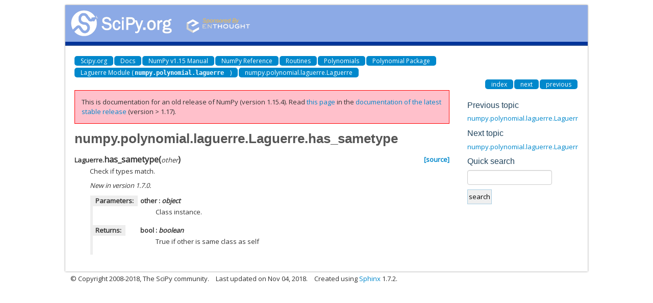

--- FILE ---
content_type: text/html
request_url: https://docs.scipy.org/doc/numpy-1.15.4/reference/generated/numpy.polynomial.laguerre.Laguerre.has_sametype.html
body_size: 2030
content:
<!DOCTYPE html>

<html>
  <head>
    <meta charset="utf-8">
    
    <title>numpy.polynomial.laguerre.Laguerre.has_sametype &mdash; NumPy v1.15 Manual</title>
    
    <link rel="stylesheet" type="text/css" href="../../_static/css/spc-bootstrap.css">
    <link rel="stylesheet" type="text/css" href="../../_static/css/spc-extend.css">
    <link rel="stylesheet" href="../../_static/scipy.css" type="text/css" >
    <link rel="stylesheet" href="../../_static/pygments.css" type="text/css" >
    
    <script type="text/javascript">
      var DOCUMENTATION_OPTIONS = {
        URL_ROOT:    '../../',
        VERSION:     '1.15.4',
        COLLAPSE_INDEX: false,
        FILE_SUFFIX: '.html',
        HAS_SOURCE:  false
      };
    </script>
    <script type="text/javascript" src="../../_static/jquery.js"></script>
    <script type="text/javascript" src="../../_static/underscore.js"></script>
    <script type="text/javascript" src="../../_static/doctools.js"></script>
    <script type="text/javascript" src="../../_static/js/copybutton.js"></script>
    <link rel="author" title="About these documents" href="../../about.html" >
    <link rel="index" title="Index" href="../../genindex.html" >
    <link rel="search" title="Search" href="../../search.html" >
    <link rel="top" title="NumPy v1.15 Manual" href="../../index.html" >
    <link rel="up" title="numpy.polynomial.laguerre.Laguerre" href="numpy.polynomial.laguerre.Laguerre.html" >
    <link rel="next" title="numpy.polynomial.laguerre.Laguerre.has_samewindow" href="numpy.polynomial.laguerre.Laguerre.has_samewindow.html" >
    <link rel="prev" title="numpy.polynomial.laguerre.Laguerre.has_samedomain" href="numpy.polynomial.laguerre.Laguerre.has_samedomain.html" > 
  </head>
  <body>

<div class="container">
  <div class="top-scipy-org-logo-header">
    <a href="../../index.html">
      <img style="border: 0;" alt="SciPy" src="../../_static/img/scipy_org_logo.gif"></a>
    </div>
  </div>
</div>


    <div class="container">
      <div class="main">
        
	<div class="row-fluid">
	  <div class="span12">
	    <div class="spc-navbar">
              
    <ul class="nav nav-pills pull-left">
        <li class="active"><a href="http://scipy.org/">Scipy.org</a></li>
        <li class="active"><a href="http://docs.scipy.org/">Docs</a></li>
        
        <li class="active"><a href="../../index.html">NumPy v1.15 Manual</a></li>
        

          <li class="active"><a href="../index.html" >NumPy Reference</a></li>
          <li class="active"><a href="../routines.html" >Routines</a></li>
          <li class="active"><a href="../routines.polynomials.html" >Polynomials</a></li>
          <li class="active"><a href="../routines.polynomials.package.html" >Polynomial Package</a></li>
          <li class="active"><a href="../routines.polynomials.laguerre.html" >Laguerre Module (<code class="docutils literal notranslate"><span class="pre">numpy.polynomial.laguerre</span></code>)</a></li>
          <li class="active"><a href="numpy.polynomial.laguerre.Laguerre.html" accesskey="U">numpy.polynomial.laguerre.Laguerre</a></li> 
    </ul>
              
              
    <ul class="nav nav-pills pull-right">
      <li class="active">
        <a href="../../genindex.html" title="General Index"
           accesskey="I">index</a>
      </li>
      <li class="active">
        <a href="numpy.polynomial.laguerre.Laguerre.has_samewindow.html" title="numpy.polynomial.laguerre.Laguerre.has_samewindow"
           accesskey="N">next</a>
      </li>
      <li class="active">
        <a href="numpy.polynomial.laguerre.Laguerre.has_samedomain.html" title="numpy.polynomial.laguerre.Laguerre.has_samedomain"
           accesskey="P">previous</a>
      </li>
    </ul>
              
	    </div>
	  </div>
	</div>
        

	<div class="row-fluid">
          <div class="span9">
            
        <div class="bodywrapper">
          <div class="body" id="spc-section-body">
            
  <div class="section" id="numpy-polynomial-laguerre-laguerre-has-sametype">
<h1>numpy.polynomial.laguerre.Laguerre.has_sametype<a class="headerlink" href="#numpy-polynomial-laguerre-laguerre-has-sametype" title="Permalink to this headline">¶</a></h1>
<dl class="method">
<dt id="numpy.polynomial.laguerre.Laguerre.has_sametype">
<code class="descclassname">Laguerre.</code><code class="descname">has_sametype</code><span class="sig-paren">(</span><em>other</em><span class="sig-paren">)</span><a class="reference external" href="http://github.com/numpy/numpy/blob/v1.15.4/numpy/polynomial/_polybase.py#L192-L208"><span class="viewcode-link">[source]</span></a><a class="headerlink" href="#numpy.polynomial.laguerre.Laguerre.has_sametype" title="Permalink to this definition">¶</a></dt>
<dd><p>Check if types match.</p>
<div class="versionadded">
<p><span class="versionmodified">New in version 1.7.0.</span></p>
</div>
<table class="docutils field-list" frame="void" rules="none">
<col class="field-name" />
<col class="field-body" />
<tbody valign="top">
<tr class="field-odd field"><th class="field-name">Parameters:</th><td class="field-body"><dl class="first docutils">
<dt><strong>other</strong> <span class="classifier-delimiter">:</span> <span class="classifier">object</span></dt>
<dd><p class="first last">Class instance.</p>
</dd>
</dl>
</td>
</tr>
<tr class="field-even field"><th class="field-name">Returns:</th><td class="field-body"><dl class="first last docutils">
<dt><strong>bool</strong> <span class="classifier-delimiter">:</span> <span class="classifier">boolean</span></dt>
<dd><p class="first last">True if other is same class as self</p>
</dd>
</dl>
</td>
</tr>
</tbody>
</table>
</dd></dl>

</div>


          </div>
        </div>
          </div>
      <div class="spc-rightsidebar span3">
        <div class="sphinxsidebarwrapper">
  <h4>Previous topic</h4>
  <p class="topless"><a href="numpy.polynomial.laguerre.Laguerre.has_samedomain.html"
                        title="previous chapter">numpy.polynomial.laguerre.Laguerre.has_samedomain</a></p>
  <h4>Next topic</h4>
  <p class="topless"><a href="numpy.polynomial.laguerre.Laguerre.has_samewindow.html"
                        title="next chapter">numpy.polynomial.laguerre.Laguerre.has_samewindow</a></p>
<div id="searchbox" style="display: none" role="search">
  <h4>Quick search</h4>
    <div>
    <form class="search" action="../../search.html" method="get">
      <input type="text" style="width: inherit;" name="q" />
      <input type="submit" value="search" />
      <input type="hidden" name="check_keywords" value="yes" />
      <input type="hidden" name="area" value="default" />
    </form>
    </div>
</div>
<script type="text/javascript">$('#searchbox').show(0);</script>
        </div>
      </div>
        </div>
      </div>
    </div>

    <div class="container container-navbar-bottom">
      <div class="spc-navbar">
        
      </div>
    </div>
    <div class="container">
    <div class="footer">
    <div class="row-fluid">
    <ul class="inline pull-left">
      <li>
        &copy; Copyright 2008-2018, The SciPy community.
      </li>
      <li>
      Last updated on Nov 04, 2018.
      </li>
      <li>
      Created using <a href="http://sphinx.pocoo.org/">Sphinx</a> 1.7.2.
      </li>
    </ul>
    </div>
    </div>
    </div>
  </body>
</html>

--- FILE ---
content_type: text/html; charset=utf-8
request_url: https://numpy.org/doc/stable/reference/generated/numpy.polynomial.laguerre.Laguerre.has_sametype.html
body_size: 5750
content:

<!DOCTYPE html>


<html lang="en" data-content_root="../../" data-theme="light">

  <head>
    <meta charset="utf-8" />
    <meta name="viewport" content="width=device-width, initial-scale=1.0" /><meta name="viewport" content="width=device-width, initial-scale=1" />

    <title>numpy.polynomial.laguerre.Laguerre.has_sametype &#8212; NumPy v2.3 Manual</title>
  
  
  
  <script data-cfasync="false">
    document.documentElement.dataset.mode = localStorage.getItem("mode") || "light";
    document.documentElement.dataset.theme = localStorage.getItem("theme") || "light";
  </script>
  <!--
    this give us a css class that will be invisible only if js is disabled
  -->
  <noscript>
    <style>
      .pst-js-only { display: none !important; }

    </style>
  </noscript>
  
  <!-- Loaded before other Sphinx assets -->
  <link href="../../_static/styles/theme.css?digest=8878045cc6db502f8baf" rel="stylesheet" />
<link href="../../_static/styles/pydata-sphinx-theme.css?digest=8878045cc6db502f8baf" rel="stylesheet" />

    <link rel="stylesheet" type="text/css" href="../../_static/pygments.css?v=8f2a1f02" />
    <link rel="stylesheet" type="text/css" href="../../_static/graphviz.css?v=eafc0fe6" />
    <link rel="stylesheet" type="text/css" href="../../_static/plot_directive.css" />
    <link rel="stylesheet" type="text/css" href="../../_static/copybutton.css?v=76b2166b" />
    <link rel="stylesheet" type="text/css" href="https://fonts.googleapis.com/css?family=Vibur" />
    <link rel="stylesheet" type="text/css" href="../../_static/jupyterlite_sphinx.css?v=8ee2c72c" />
    <link rel="stylesheet" type="text/css" href="../../_static/sphinx-design.min.css?v=95c83b7e" />
    <link rel="stylesheet" type="text/css" href="../../_static/numpy.css?v=a1b581f7" />
  
  <!-- So that users can add custom icons -->
  <script src="../../_static/scripts/fontawesome.js?digest=8878045cc6db502f8baf"></script>
  <!-- Pre-loaded scripts that we'll load fully later -->
  <link rel="preload" as="script" href="../../_static/scripts/bootstrap.js?digest=8878045cc6db502f8baf" />
<link rel="preload" as="script" href="../../_static/scripts/pydata-sphinx-theme.js?digest=8878045cc6db502f8baf" />

    <script src="../../_static/documentation_options.js?v=ecd2caf6"></script>
    <script src="../../_static/doctools.js?v=888ff710"></script>
    <script src="../../_static/sphinx_highlight.js?v=dc90522c"></script>
    <script src="../../_static/clipboard.min.js?v=a7894cd8"></script>
    <script src="../../_static/copybutton.js?v=30646c52"></script>
    <script src="../../_static/jupyterlite_sphinx.js?v=96e329c5"></script>
    <script src="../../_static/design-tabs.js?v=f930bc37"></script>
    <script>DOCUMENTATION_OPTIONS.pagename = 'reference/generated/numpy.polynomial.laguerre.Laguerre.has_sametype';</script>
    <script>
        DOCUMENTATION_OPTIONS.theme_version = '0.16.1';
        DOCUMENTATION_OPTIONS.theme_switcher_json_url = 'https://numpy.org/doc/_static/versions.json';
        DOCUMENTATION_OPTIONS.theme_switcher_version_match = '2.3';
        DOCUMENTATION_OPTIONS.show_version_warning_banner =
            true;
        </script>
    <link rel="icon" href="../../_static/favicon.ico"/>
    <link rel="index" title="Index" href="../../genindex.html" />
    <link rel="search" title="Search" href="../../search.html" />
    <link rel="next" title="numpy.polynomial.laguerre.Laguerre.has_samewindow" href="numpy.polynomial.laguerre.Laguerre.has_samewindow.html" />
    <link rel="prev" title="numpy.polynomial.laguerre.Laguerre.has_samedomain" href="numpy.polynomial.laguerre.Laguerre.has_samedomain.html" />
  <meta name="viewport" content="width=device-width, initial-scale=1"/>
  <meta name="docsearch:language" content="en"/>
  <meta name="docsearch:version" content="2.3" />
    <meta name="docbuild:last-update" content="Jun 09, 2025"/>
  </head>
  
  
  <body data-bs-spy="scroll" data-bs-target=".bd-toc-nav" data-offset="180" data-bs-root-margin="0px 0px -60%" data-default-mode="light">

  
  
  <div id="pst-skip-link" class="skip-link d-print-none"><a href="#main-content">Skip to main content</a></div>
  
  <div id="pst-scroll-pixel-helper"></div>
  
  <button type="button" class="btn rounded-pill" id="pst-back-to-top">
    <i class="fa-solid fa-arrow-up"></i>Back to top</button>

  
  <dialog id="pst-search-dialog">
    
<form class="bd-search d-flex align-items-center"
      action="../../search.html"
      method="get">
  <i class="fa-solid fa-magnifying-glass"></i>
  <input type="search"
         class="form-control"
         name="q"
         placeholder="Search the docs ..."
         aria-label="Search the docs ..."
         autocomplete="off"
         autocorrect="off"
         autocapitalize="off"
         spellcheck="false"/>
  <span class="search-button__kbd-shortcut"><kbd class="kbd-shortcut__modifier">Ctrl</kbd>+<kbd>K</kbd></span>
</form>
  </dialog>

  <div class="pst-async-banner-revealer d-none">
  <aside id="bd-header-version-warning" class="d-none d-print-none" aria-label="Version warning"></aside>
</div>

  
    <header class="bd-header navbar navbar-expand-lg bd-navbar d-print-none">
<div class="bd-header__inner bd-page-width">
  <button class="pst-navbar-icon sidebar-toggle primary-toggle" aria-label="Site navigation">
    <span class="fa-solid fa-bars"></span>
  </button>
  
  
  <div class="col-lg-3 navbar-header-items__start">
    
      <div class="navbar-item">

  
    
  

<a class="navbar-brand logo" href="../../index.html">
  
  
  
  
  
    
    
    
    <img src="../../_static/numpylogo.svg" class="logo__image only-light" alt="NumPy v2.3 Manual - Home"/>
    <img src="../../_static/numpylogo_dark.svg" class="logo__image only-dark pst-js-only" alt="NumPy v2.3 Manual - Home"/>
  
  
</a></div>
    
  </div>
  
  <div class="col-lg-9 navbar-header-items">
    
    <div class="me-auto navbar-header-items__center">
      
        <div class="navbar-item">
<nav>
  <ul class="bd-navbar-elements navbar-nav">
    
<li class="nav-item ">
  <a class="nav-link nav-internal" href="../../user/index.html">
    User Guide
  </a>
</li>


<li class="nav-item current active">
  <a class="nav-link nav-internal" href="../index.html">
    API reference
  </a>
</li>


<li class="nav-item ">
  <a class="nav-link nav-internal" href="../../building/index.html">
    Building from source
  </a>
</li>


<li class="nav-item ">
  <a class="nav-link nav-internal" href="../../dev/index.html">
    Development
  </a>
</li>


<li class="nav-item ">
  <a class="nav-link nav-internal" href="../../release.html">
    Release notes
  </a>
</li>


<li class="nav-item ">
  <a class="nav-link nav-external" href="https://numpy.org/numpy-tutorials/">
    Learn
  </a>
</li>

            <li class="nav-item dropdown">
                <button class="btn dropdown-toggle nav-item" type="button"
                data-bs-toggle="dropdown" aria-expanded="false"
                aria-controls="pst-nav-more-links">
                    More
                </button>
                <ul id="pst-nav-more-links" class="dropdown-menu">
                    
<li class=" ">
  <a class="nav-link dropdown-item nav-external" href="https://numpy.org/neps">
    NEPs
  </a>
</li>

                </ul>
            </li>
            
  </ul>
</nav></div>
      
    </div>
    
    
    <div class="navbar-header-items__end">
      
      
        <div class="navbar-item">

<button class="btn btn-sm pst-navbar-icon search-button search-button__button pst-js-only" title="Search" aria-label="Search" data-bs-placement="bottom" data-bs-toggle="tooltip">
    <i class="fa-solid fa-magnifying-glass fa-lg"></i>
</button></div>
      
        <div class="navbar-item">

<button class="btn btn-sm nav-link pst-navbar-icon theme-switch-button pst-js-only" aria-label="Color mode" data-bs-title="Color mode"  data-bs-placement="bottom" data-bs-toggle="tooltip">
  <i class="theme-switch fa-solid fa-sun                fa-lg" data-mode="light" title="Light"></i>
  <i class="theme-switch fa-solid fa-moon               fa-lg" data-mode="dark"  title="Dark"></i>
  <i class="theme-switch fa-solid fa-circle-half-stroke fa-lg" data-mode="auto"  title="System Settings"></i>
</button></div>
      
        <div class="navbar-item">
<div class="version-switcher__container dropdown pst-js-only">
  <button id="pst-version-switcher-button-2"
    type="button"
    class="version-switcher__button btn btn-sm dropdown-toggle"
    data-bs-toggle="dropdown"
    aria-haspopup="listbox"
    aria-controls="pst-version-switcher-list-2"
    aria-label="Version switcher list"
  >
    Choose version  <!-- this text may get changed later by javascript -->
    <span class="caret"></span>
  </button>
  <div id="pst-version-switcher-list-2"
    class="version-switcher__menu dropdown-menu list-group-flush py-0"
    role="listbox" aria-labelledby="pst-version-switcher-button-2">
    <!-- dropdown will be populated by javascript on page load -->
  </div>
</div></div>
      
        <div class="navbar-item"><ul class="navbar-icon-links"
    aria-label="Icon Links">
        <li class="nav-item">
          
          
          
          
          
          
          
          
          <a href="https://github.com/numpy/numpy" title="GitHub" class="nav-link pst-navbar-icon" rel="noopener" target="_blank" data-bs-toggle="tooltip" data-bs-placement="bottom"><i class="fa-brands fa-square-github fa-lg" aria-hidden="true"></i>
            <span class="sr-only">GitHub</span></a>
        </li>
</ul></div>
      
    </div>
    
  </div>
  
  

  
    <button class="pst-navbar-icon sidebar-toggle secondary-toggle" aria-label="On this page">
      <span class="fa-solid fa-outdent"></span>
    </button>
  
</div>

    </header>
  

  <div class="bd-container">
    <div class="bd-container__inner bd-page-width">
      
      
      
      <dialog id="pst-primary-sidebar-modal"></dialog>
      <div id="pst-primary-sidebar" class="bd-sidebar-primary bd-sidebar">
        

  
  <div class="sidebar-header-items sidebar-primary__section">
    
    
      <div class="sidebar-header-items__center">
        
          
          
            <div class="navbar-item">
<nav>
  <ul class="bd-navbar-elements navbar-nav">
    
<li class="nav-item ">
  <a class="nav-link nav-internal" href="../../user/index.html">
    User Guide
  </a>
</li>


<li class="nav-item current active">
  <a class="nav-link nav-internal" href="../index.html">
    API reference
  </a>
</li>


<li class="nav-item ">
  <a class="nav-link nav-internal" href="../../building/index.html">
    Building from source
  </a>
</li>


<li class="nav-item ">
  <a class="nav-link nav-internal" href="../../dev/index.html">
    Development
  </a>
</li>


<li class="nav-item ">
  <a class="nav-link nav-internal" href="../../release.html">
    Release notes
  </a>
</li>


<li class="nav-item ">
  <a class="nav-link nav-external" href="https://numpy.org/numpy-tutorials/">
    Learn
  </a>
</li>


<li class="nav-item ">
  <a class="nav-link nav-external" href="https://numpy.org/neps">
    NEPs
  </a>
</li>

  </ul>
</nav></div>
          
        
      </div>
    
    
    
      <div class="sidebar-header-items__end">
        
          <div class="navbar-item">

<button class="btn btn-sm pst-navbar-icon search-button search-button__button pst-js-only" title="Search" aria-label="Search" data-bs-placement="bottom" data-bs-toggle="tooltip">
    <i class="fa-solid fa-magnifying-glass fa-lg"></i>
</button></div>
        
          <div class="navbar-item">

<button class="btn btn-sm nav-link pst-navbar-icon theme-switch-button pst-js-only" aria-label="Color mode" data-bs-title="Color mode"  data-bs-placement="bottom" data-bs-toggle="tooltip">
  <i class="theme-switch fa-solid fa-sun                fa-lg" data-mode="light" title="Light"></i>
  <i class="theme-switch fa-solid fa-moon               fa-lg" data-mode="dark"  title="Dark"></i>
  <i class="theme-switch fa-solid fa-circle-half-stroke fa-lg" data-mode="auto"  title="System Settings"></i>
</button></div>
        
          <div class="navbar-item">
<div class="version-switcher__container dropdown pst-js-only">
  <button id="pst-version-switcher-button-3"
    type="button"
    class="version-switcher__button btn btn-sm dropdown-toggle"
    data-bs-toggle="dropdown"
    aria-haspopup="listbox"
    aria-controls="pst-version-switcher-list-3"
    aria-label="Version switcher list"
  >
    Choose version  <!-- this text may get changed later by javascript -->
    <span class="caret"></span>
  </button>
  <div id="pst-version-switcher-list-3"
    class="version-switcher__menu dropdown-menu list-group-flush py-0"
    role="listbox" aria-labelledby="pst-version-switcher-button-3">
    <!-- dropdown will be populated by javascript on page load -->
  </div>
</div></div>
        
          <div class="navbar-item"><ul class="navbar-icon-links"
    aria-label="Icon Links">
        <li class="nav-item">
          
          
          
          
          
          
          
          
          <a href="https://github.com/numpy/numpy" title="GitHub" class="nav-link pst-navbar-icon" rel="noopener" target="_blank" data-bs-toggle="tooltip" data-bs-placement="bottom"><i class="fa-brands fa-square-github fa-lg" aria-hidden="true"></i>
            <span class="sr-only">GitHub</span></a>
        </li>
</ul></div>
        
      </div>
    
  </div>
  
    <div class="sidebar-primary-items__start sidebar-primary__section">
        <div class="sidebar-primary-item">
<nav class="bd-docs-nav bd-links"
     aria-label="Section Navigation">
  <p class="bd-links__title" role="heading" aria-level="1">Section Navigation</p>
  <div class="bd-toc-item navbar-nav"><ul class="nav bd-sidenav">
<li class="toctree-l1"><a class="reference internal" href="../module_structure.html">NumPy’s module structure</a></li>
</ul>
<ul class="nav bd-sidenav">
<li class="toctree-l1"><a class="reference internal" href="../arrays.html">Array objects</a></li>
</ul>
<ul class="nav bd-sidenav">
<li class="toctree-l1"><a class="reference internal" href="../ufuncs.html">Universal functions (<code class="xref py py-class docutils literal notranslate"><span class="pre">ufunc</span></code>)</a></li>
</ul>
<ul class="current nav bd-sidenav">
<li class="toctree-l1 current active has-children"><a class="reference internal" href="../routines.html">Routines and objects by topic</a><details open="open"><summary><span class="toctree-toggle" role="presentation"><i class="fa-solid fa-chevron-down"></i></span></summary><ul class="current">
<li class="toctree-l2"><a class="reference internal" href="../constants.html">Constants</a></li>
<li class="toctree-l2"><a class="reference internal" href="../routines.array-creation.html">Array creation routines</a></li>
<li class="toctree-l2"><a class="reference internal" href="../routines.array-manipulation.html">Array manipulation routines</a></li>
<li class="toctree-l2"><a class="reference internal" href="../routines.bitwise.html">Bit-wise operations</a></li>
<li class="toctree-l2"><a class="reference internal" href="../routines.strings.html">String functionality</a></li>
<li class="toctree-l2"><a class="reference internal" href="../routines.datetime.html">Datetime support functions</a></li>
<li class="toctree-l2"><a class="reference internal" href="../routines.dtype.html">Data type routines</a></li>
<li class="toctree-l2"><a class="reference internal" href="../routines.emath.html">Mathematical functions with automatic domain</a></li>
<li class="toctree-l2"><a class="reference internal" href="../routines.err.html">Floating point error handling</a></li>
<li class="toctree-l2"><a class="reference internal" href="../routines.exceptions.html">Exceptions and Warnings</a></li>
<li class="toctree-l2"><a class="reference internal" href="../routines.fft.html">Discrete Fourier Transform</a></li>
<li class="toctree-l2"><a class="reference internal" href="../routines.functional.html">Functional programming</a></li>
<li class="toctree-l2"><a class="reference internal" href="../routines.io.html">Input and output</a></li>
<li class="toctree-l2"><a class="reference internal" href="../routines.indexing.html">Indexing routines</a></li>
<li class="toctree-l2"><a class="reference internal" href="../routines.linalg.html">Linear algebra</a></li>
<li class="toctree-l2"><a class="reference internal" href="../routines.logic.html">Logic functions</a></li>
<li class="toctree-l2"><a class="reference internal" href="../routines.ma.html">Masked array operations</a></li>
<li class="toctree-l2"><a class="reference internal" href="../routines.math.html">Mathematical functions</a></li>
<li class="toctree-l2"><a class="reference internal" href="../routines.other.html">Miscellaneous routines</a></li>
<li class="toctree-l2 current active has-children"><a class="reference internal" href="../routines.polynomials.html">Polynomials</a><details open="open"><summary><span class="toctree-toggle" role="presentation"><i class="fa-solid fa-chevron-down"></i></span></summary><ul class="current">
<li class="toctree-l3"><a class="reference internal" href="../routines.polynomials.classes.html">Using the convenience classes</a></li>
<li class="toctree-l3"><a class="reference internal" href="../routines.polynomials.polynomial.html">Power Series (<code class="xref py py-mod docutils literal notranslate"><span class="pre">numpy.polynomial.polynomial</span></code>)</a></li>
<li class="toctree-l3"><a class="reference internal" href="../routines.polynomials.chebyshev.html">Chebyshev Series (<code class="xref py py-mod docutils literal notranslate"><span class="pre">numpy.polynomial.chebyshev</span></code>)</a></li>
<li class="toctree-l3"><a class="reference internal" href="../routines.polynomials.hermite.html">Hermite Series, “Physicists” (<code class="xref py py-mod docutils literal notranslate"><span class="pre">numpy.polynomial.hermite</span></code>)</a></li>
<li class="toctree-l3"><a class="reference internal" href="../routines.polynomials.hermite_e.html">HermiteE Series, “Probabilists” (<code class="xref py py-mod docutils literal notranslate"><span class="pre">numpy.polynomial.hermite_e</span></code>)</a></li>
<li class="toctree-l3 current active has-children"><a class="reference internal" href="../routines.polynomials.laguerre.html">Laguerre Series (<code class="xref py py-mod docutils literal notranslate"><span class="pre">numpy.polynomial.laguerre</span></code>)</a><details open="open"><summary><span class="toctree-toggle" role="presentation"><i class="fa-solid fa-chevron-down"></i></span></summary><ul class="current">
<li class="toctree-l4 current active"><a class="reference internal" href="numpy.polynomial.laguerre.Laguerre.html">numpy.polynomial.laguerre.Laguerre</a></li>
<li class="toctree-l4"><a class="reference internal" href="numpy.polynomial.laguerre.lagdomain.html">numpy.polynomial.laguerre.lagdomain</a></li>
<li class="toctree-l4"><a class="reference internal" href="numpy.polynomial.laguerre.lagzero.html">numpy.polynomial.laguerre.lagzero</a></li>
<li class="toctree-l4"><a class="reference internal" href="numpy.polynomial.laguerre.lagone.html">numpy.polynomial.laguerre.lagone</a></li>
<li class="toctree-l4"><a class="reference internal" href="numpy.polynomial.laguerre.lagx.html">numpy.polynomial.laguerre.lagx</a></li>
<li class="toctree-l4"><a class="reference internal" href="numpy.polynomial.laguerre.lagadd.html">numpy.polynomial.laguerre.lagadd</a></li>
<li class="toctree-l4"><a class="reference internal" href="numpy.polynomial.laguerre.lagsub.html">numpy.polynomial.laguerre.lagsub</a></li>
<li class="toctree-l4"><a class="reference internal" href="numpy.polynomial.laguerre.lagmulx.html">numpy.polynomial.laguerre.lagmulx</a></li>
<li class="toctree-l4"><a class="reference internal" href="numpy.polynomial.laguerre.lagmul.html">numpy.polynomial.laguerre.lagmul</a></li>
<li class="toctree-l4"><a class="reference internal" href="numpy.polynomial.laguerre.lagdiv.html">numpy.polynomial.laguerre.lagdiv</a></li>
<li class="toctree-l4"><a class="reference internal" href="numpy.polynomial.laguerre.lagpow.html">numpy.polynomial.laguerre.lagpow</a></li>
<li class="toctree-l4"><a class="reference internal" href="numpy.polynomial.laguerre.lagval.html">numpy.polynomial.laguerre.lagval</a></li>
<li class="toctree-l4"><a class="reference internal" href="numpy.polynomial.laguerre.lagval2d.html">numpy.polynomial.laguerre.lagval2d</a></li>
<li class="toctree-l4"><a class="reference internal" href="numpy.polynomial.laguerre.lagval3d.html">numpy.polynomial.laguerre.lagval3d</a></li>
<li class="toctree-l4"><a class="reference internal" href="numpy.polynomial.laguerre.laggrid2d.html">numpy.polynomial.laguerre.laggrid2d</a></li>
<li class="toctree-l4"><a class="reference internal" href="numpy.polynomial.laguerre.laggrid3d.html">numpy.polynomial.laguerre.laggrid3d</a></li>
<li class="toctree-l4"><a class="reference internal" href="numpy.polynomial.laguerre.lagder.html">numpy.polynomial.laguerre.lagder</a></li>
<li class="toctree-l4"><a class="reference internal" href="numpy.polynomial.laguerre.lagint.html">numpy.polynomial.laguerre.lagint</a></li>
<li class="toctree-l4"><a class="reference internal" href="numpy.polynomial.laguerre.lagfromroots.html">numpy.polynomial.laguerre.lagfromroots</a></li>
<li class="toctree-l4"><a class="reference internal" href="numpy.polynomial.laguerre.lagroots.html">numpy.polynomial.laguerre.lagroots</a></li>
<li class="toctree-l4"><a class="reference internal" href="numpy.polynomial.laguerre.lagvander.html">numpy.polynomial.laguerre.lagvander</a></li>
<li class="toctree-l4"><a class="reference internal" href="numpy.polynomial.laguerre.lagvander2d.html">numpy.polynomial.laguerre.lagvander2d</a></li>
<li class="toctree-l4"><a class="reference internal" href="numpy.polynomial.laguerre.lagvander3d.html">numpy.polynomial.laguerre.lagvander3d</a></li>
<li class="toctree-l4"><a class="reference internal" href="numpy.polynomial.laguerre.laggauss.html">numpy.polynomial.laguerre.laggauss</a></li>
<li class="toctree-l4"><a class="reference internal" href="numpy.polynomial.laguerre.lagweight.html">numpy.polynomial.laguerre.lagweight</a></li>
<li class="toctree-l4"><a class="reference internal" href="numpy.polynomial.laguerre.lagcompanion.html">numpy.polynomial.laguerre.lagcompanion</a></li>
<li class="toctree-l4"><a class="reference internal" href="numpy.polynomial.laguerre.lagfit.html">numpy.polynomial.laguerre.lagfit</a></li>
<li class="toctree-l4"><a class="reference internal" href="numpy.polynomial.laguerre.lagtrim.html">numpy.polynomial.laguerre.lagtrim</a></li>
<li class="toctree-l4"><a class="reference internal" href="numpy.polynomial.laguerre.lagline.html">numpy.polynomial.laguerre.lagline</a></li>
<li class="toctree-l4"><a class="reference internal" href="numpy.polynomial.laguerre.lag2poly.html">numpy.polynomial.laguerre.lag2poly</a></li>
<li class="toctree-l4"><a class="reference internal" href="numpy.polynomial.laguerre.poly2lag.html">numpy.polynomial.laguerre.poly2lag</a></li>
</ul>
</details></li>
<li class="toctree-l3"><a class="reference internal" href="../routines.polynomials.legendre.html">Legendre Series (<code class="xref py py-mod docutils literal notranslate"><span class="pre">numpy.polynomial.legendre</span></code>)</a></li>
<li class="toctree-l3"><a class="reference internal" href="../routines.polynomials.polyutils.html">Polyutils</a></li>
<li class="toctree-l3"><a class="reference internal" href="../routines.polynomials.poly1d.html">Poly1d</a></li>
</ul>
</details></li>
<li class="toctree-l2"><a class="reference internal" href="../random/index.html">Random sampling</a></li>
<li class="toctree-l2"><a class="reference internal" href="../routines.set.html">Set routines</a></li>
<li class="toctree-l2"><a class="reference internal" href="../routines.sort.html">Sorting, searching, and counting</a></li>
<li class="toctree-l2"><a class="reference internal" href="../routines.statistics.html">Statistics</a></li>
<li class="toctree-l2"><a class="reference internal" href="../routines.testing.html">Test support</a></li>
<li class="toctree-l2"><a class="reference internal" href="../routines.window.html">Window functions</a></li>
</ul>
</details></li>
</ul>
<ul class="nav bd-sidenav">
<li class="toctree-l1"><a class="reference internal" href="../typing.html">Typing (<code class="xref py py-mod docutils literal notranslate"><span class="pre">numpy.typing</span></code>)</a></li>
<li class="toctree-l1"><a class="reference internal" href="../distutils.html">Packaging</a></li>
</ul>
<ul class="nav bd-sidenav">
<li class="toctree-l1"><a class="reference internal" href="../c-api/index.html">NumPy C-API</a></li>
</ul>
<ul class="nav bd-sidenav">
<li class="toctree-l1"><a class="reference internal" href="../array_api.html">Array API standard compatibility</a></li>
<li class="toctree-l1"><a class="reference internal" href="../simd/index.html">CPU/SIMD optimizations</a></li>
<li class="toctree-l1"><a class="reference internal" href="../thread_safety.html">Thread Safety</a></li>
<li class="toctree-l1"><a class="reference internal" href="../global_state.html">Global Configuration Options</a></li>
<li class="toctree-l1"><a class="reference internal" href="../security.html">NumPy security</a></li>
<li class="toctree-l1"><a class="reference internal" href="../distutils_status_migration.html">Status of <code class="docutils literal notranslate"><span class="pre">numpy.distutils</span></code> and migration advice</a></li>
<li class="toctree-l1"><a class="reference internal" href="../distutils_guide.html"><code class="docutils literal notranslate"><span class="pre">numpy.distutils</span></code> user guide</a></li>
<li class="toctree-l1"><a class="reference internal" href="../swig.html">NumPy and SWIG</a></li>
</ul>
</div>
</nav></div>
    </div>
  
  
  <div class="sidebar-primary-items__end sidebar-primary__section">
      <div class="sidebar-primary-item">
<div id="ethical-ad-placement"
      class="flat"
      data-ea-publisher="readthedocs"
      data-ea-type="readthedocs-sidebar"
      data-ea-manual="true">
</div></div>
  </div>


      </div>
      
      <main id="main-content" class="bd-main" role="main">
        
        
          <div class="bd-content">
            <div class="bd-article-container">
              
              <div class="bd-header-article d-print-none">
<div class="header-article-items header-article__inner">
  
    <div class="header-article-items__start">
      
        <div class="header-article-item">

<nav aria-label="Breadcrumb" class="d-print-none">
  <ul class="bd-breadcrumbs">
    
    <li class="breadcrumb-item breadcrumb-home">
      <a href="../../index.html" class="nav-link" aria-label="Home">
        <i class="fa-solid fa-home"></i>
      </a>
    </li>
    
    <li class="breadcrumb-item"><a href="../index.html" class="nav-link">NumPy reference</a></li>
    
    
    <li class="breadcrumb-item"><a href="../routines.html" class="nav-link">Routines and objects by topic</a></li>
    
    
    <li class="breadcrumb-item"><a href="../routines.polynomials.html" class="nav-link">Polynomials</a></li>
    
    
    <li class="breadcrumb-item"><a href="../routines.polynomials.laguerre.html" class="nav-link">Laguerre Series (<code class="xref py py-mod docutils literal notranslate"><span class="pre">numpy.polynomial.laguerre</span></code>)</a></li>
    
    
    <li class="breadcrumb-item"><a href="numpy.polynomial.laguerre.Laguerre.html" class="nav-link">numpy.polynomial.laguerre.Laguerre</a></li>
    
    <li class="breadcrumb-item active" aria-current="page"><span class="ellipsis">numpy.polynomial.laguerre.Laguerre.has_sametype</span></li>
  </ul>
</nav>
</div>
      
    </div>
  
  
</div>
</div>
              
              
              
                
<div id="searchbox"></div>
                <article class="bd-article">
                  
  <section id="numpy-polynomial-laguerre-laguerre-has-sametype">
<h1>numpy.polynomial.laguerre.Laguerre.has_sametype<a class="headerlink" href="#numpy-polynomial-laguerre-laguerre-has-sametype" title="Link to this heading">#</a></h1>
<p>method</p>
<dl class="py method">
<dt class="sig sig-object py" id="numpy.polynomial.laguerre.Laguerre.has_sametype">
<span class="sig-prename descclassname"><span class="pre">polynomial.laguerre.Laguerre.</span></span><span class="sig-name descname"><span class="pre">has_sametype</span></span><span class="sig-paren">(</span><em class="sig-param"><span class="n"><span class="pre">other</span></span></em><span class="sig-paren">)</span><a class="reference external" href="https://github.com/numpy/numpy/blob/v2.3.0/numpy/polynomial/_polybase.py#L240-L254"><span class="viewcode-link"><span class="pre">[source]</span></span></a><a class="headerlink" href="#numpy.polynomial.laguerre.Laguerre.has_sametype" title="Link to this definition">#</a></dt>
<dd><p>Check if types match.</p>
<dl class="field-list simple">
<dt class="field-odd">Parameters<span class="colon">:</span></dt>
<dd class="field-odd"><dl class="simple">
<dt><strong>other</strong><span class="classifier">object</span></dt><dd><p>Class instance.</p>
</dd>
</dl>
</dd>
<dt class="field-even">Returns<span class="colon">:</span></dt>
<dd class="field-even"><dl class="simple">
<dt><strong>bool</strong><span class="classifier">boolean</span></dt><dd><p>True if other is same class as self</p>
</dd>
</dl>
</dd>
</dl>
</dd></dl>

</section>


                </article>
              
              
              
              
              
                <footer class="prev-next-footer d-print-none">
                  
<div class="prev-next-area">
    <a class="left-prev"
       href="numpy.polynomial.laguerre.Laguerre.has_samedomain.html"
       title="previous page">
      <i class="fa-solid fa-angle-left"></i>
      <div class="prev-next-info">
        <p class="prev-next-subtitle">previous</p>
        <p class="prev-next-title">numpy.polynomial.laguerre.Laguerre.has_samedomain</p>
      </div>
    </a>
    <a class="right-next"
       href="numpy.polynomial.laguerre.Laguerre.has_samewindow.html"
       title="next page">
      <div class="prev-next-info">
        <p class="prev-next-subtitle">next</p>
        <p class="prev-next-title">numpy.polynomial.laguerre.Laguerre.has_samewindow</p>
      </div>
      <i class="fa-solid fa-angle-right"></i>
    </a>
</div>
                </footer>
              
            </div>
            
            
              
                <dialog id="pst-secondary-sidebar-modal"></dialog>
                <div id="pst-secondary-sidebar" class="bd-sidebar-secondary bd-toc"><div class="sidebar-secondary-items sidebar-secondary__inner">


  <div class="sidebar-secondary-item">
<div
    id="pst-page-navigation-heading-2"
    class="page-toc tocsection onthispage">
    <i class="fa-solid fa-list"></i> On this page
  </div>
  <nav class="bd-toc-nav page-toc" aria-labelledby="pst-page-navigation-heading-2">
    <ul class="visible nav section-nav flex-column">
<li class="toc-h2 nav-item toc-entry"><a class="reference internal nav-link" href="#numpy.polynomial.laguerre.Laguerre.has_sametype"><code class="docutils literal notranslate"><span class="pre">polynomial.laguerre.Laguerre.has_sametype</span></code></a></li>
</ul>
  </nav></div>

</div></div>
              
            
          </div>
          <footer class="bd-footer-content">
            
          </footer>
        
      </main>
    </div>
  </div>
  
  <!-- Scripts loaded after <body> so the DOM is not blocked -->
  <script defer src="../../_static/scripts/bootstrap.js?digest=8878045cc6db502f8baf"></script>
<script defer src="../../_static/scripts/pydata-sphinx-theme.js?digest=8878045cc6db502f8baf"></script>

  <footer class="bd-footer">
<div class="bd-footer__inner bd-page-width">
  
    <div class="footer-items__start">
      
        <div class="footer-item">

  <p class="copyright">
    
      © Copyright 2008-2025, NumPy Developers.
      <br/>
    
  </p>
</div>
      
        <div class="footer-item">

  <p class="sphinx-version">
    Created using <a href="https://www.sphinx-doc.org/">Sphinx</a> 7.2.6.
    <br/>
  </p>
</div>
      
    </div>
  
  
  
    <div class="footer-items__end">
      
        <div class="footer-item">
<p class="theme-version">
  <!-- # L10n: Setting the PST URL as an argument as this does not need to be localized -->
  Built with the <a href="https://pydata-sphinx-theme.readthedocs.io/en/stable/index.html">PyData Sphinx Theme</a> 0.16.1.
</p></div>
      
    </div>
  
</div>

  </footer>
  </body>
</html>

--- FILE ---
content_type: text/css
request_url: https://docs.scipy.org/doc/numpy-1.15.4/_static/css/scipy-central.css
body_size: 4259
content:
/*
Styling to add still
--------------------

div: spc-notice (general notices: e.g. submission requested is invalid)

*/

/* -------------------------------------------------------------------------*/
/* Basic layout of the document: no styling - that is applied further down. */
/* -------------------------------------------------------------------------*/
body {
	/* From: http://matthewjamestaylor.com/blog/perfect-3-column.htm */
	margin:0;
	padding:0;
	border:0;			/* This removes the border around the viewport in old versions of IE */
	width:100%;
	background:#ffffff;
	min-width:600px;	/* Minimum width of layout - remove line if not required */
					/* The min-width property does not work in old versions of Internet Explorer */
}

#spc-document-container{
	position: relative;
	min-width: 50em;
	max-width: 90em;
}
#spc-header {
	clear: both;
	float: left;
	width: 100%;
	display: block;
}
.spc-header-row{
	float: left;
	width: 100%;
	clear: both;
}
.spc-header-left{
	float: left;
	position: relative;
	left: +1%
}
.spc-header-right{
	float: right;
	position: relative;
	left: -1%
}
#spc-contentwrap{
	display: block;
	overflow: hidden;
}
#spc-content-main{
	float: left;
	width: 100%;
}

#spc-navigation-bottom{
	clear: both;
}
#spc-footer{
	clear: both;
}

/* -------------------------------------------- */
/* Now we will begin styling the various blocks */
/* -------------------------------------------- */

/* Document container */
#spc-document-container {
    font: 13px/1.5 'Lucida Grande','Lucida Sans Unicode','Geneva','Verdana',sans-serif;
    background: #FFFFFF;
	margin: auto;              /* display container in the center of the page */
	padding-top: 12px;
}
#spc-document-container img{
    border: 0
}
#spc-document-container a:visited { /* for IE6 */
    color: purple;
}
/* Header block styling */
.spc-header-row{
	text-align: center;
}
.spc-header-right{
	float: right;
	text-align: right;
}
#spc-site-notice{
	/*display: none;*/
	color: #aaf;
	font-weight: bold;
	padding: 6px 0px;
	border-bottom: 1px dashed #aaf;
	background: #eee;
	/*display: none; Uncomment to remove the site notice*/
}
#spc-site-title{
	border-bottom: 1px solid #aaa;
	margin-top: -2em;

}

#spc-top-menu{
	padding-top: 0.25em;
}
#spc-header h1 a {
	color: black;
	text-decoration: none;
	text-align: center;
	font: 36px/1.0 'Inconsolata','Lucida Grande','Lucida Sans Unicode','Geneva','Verdana',sans-serif;
	font-weight: bold;
}
#spc-top-menu a {
	text-decoration: none;
	font-weight: bold;
	font: 20px 'Inconsolata','Lucida Grande','Lucida Sans Unicode','Geneva','Verdana',sans-serif;
}
#spc-top-menu a:hover{
	text-decoration: underline;
}

/* contentwrap block: applies to everything in the bulk of the page */
#spc-contentwrap {
}

/* The major chunk of content (left side); the sidebar comes later */
#spc-content-main{
	background: #FFFFFF;
}

/* Border */
#spc-border {
	margin-left: 0px;
	background: white;
    padding-top: 0em;     /* Don't remove top and bottom padding: leads to   */
    padding-bottom: 0em;  /* unwanted horizontal borders around the document.*/
	padding-left: 2em;
	padding-right: 2em;
}

/* spc-section-body: the current section of the document.  The Sphinx
   generated HTML is inserted inside this DIV element.  Specific formatting for
   the HTML should go here */
/* ----------------------- */
#spc-section-body {
	margin-bottom: 1em;
}

/* Styling for the headers */
div#spc-section-body h1, h2, h3, h4, h5, h6{
	color: #20435C;
	font-family: 'Trebuchet MS', sans-serif;
    font-weight: normal;
    border-bottom: 0px solid #ccc;
	margin-bottom: 0.5em;
}
div#spc-section-body h1 { font-size: 200%; font-weight: bold;}
div#spc-section-body h2 { font-size: 160%; font-weight: bold; color: #101074;}
div#spc-section-body h3 { font-size: 140%; color: #362A13;}
div#spc-section-body h4 { font-size: 120%; }
div#spc-section-body h5 { font-size: 110%; }
div#spc-section-body h6 { font-size: 100%; }

.spc-title-in-span{font-size: 160%; font-weight: bold; color: #101074; float: left;}

/* Styling for forms */
input, select, textarea{
	border:solid 1px #aacfe4;
	padding: 4px 2px;
	margin-bottom: 1em;
}

/* Styling for hyperlinks */
div#spc-section-body a{
	text-decoration: none;
}
div#spc-section-body a:hover{
	text-decoration: underline;
}

/* Styling for images and figures: images are inline, figures are centered */
div#spc-section-body .align-center{
    text-align: center;
}

/* Styling for <tt></tt> elements */
tt {
	background-color:#EEE;
	color:#000;
	font: 16px/1.0 'Inconsolata', Monaco, Lucida Console, Liberation Mono, DejaVu Sans Mono, Bitstream Vera Sans Mono, Courier New, monospace, serif;
}

/* Main page */
#spc-site-statement{
	width: 90%;
    margin: auto;
	text-align: center;
	padding-top: 1em;
}
#spc-search{
	clear: both;
	float: none;
	display: block;
	margin: 0 auto;
	width: 700px;
}
#spc-search-form{
	margin-top: 10pt;
}
#spc-search-input {
	cursor: auto;
	display: inline;
	height: 31px;
	float: left;
	width: 580px;
	border: 2px solid #3e5d34;
	padding: 0;
	padding-left: 0.5em;
	margin: 0;
	margin-right: 20px;
	color: #555;
	font-family: 'Inconsolata', 'Lucida Grande';
	font-size: 24px;
	text-indent: 0px;
	text-shadow: none;
	text-transform: none;
	word-spacing: 0px;
	background: none;
}
#spc-search-button{
	border: 1px outset #B6A792;
	vertical-align:middle;
	border:none;
	cursor:pointer;
	padding: 0;
	display: block;
	float: left;
	width: 80px;
	height: 35px;
	margin: 0;
	background: #ddd;
	display: inline-block;
	overflow: hidden;
}
#spc-search-results{
	width: 75%;
}
#spc-search-results li{
	margin: 0 auto;
	list-style-type: none;
	padding: 0.5em 0;
	float: left;
}

/* Submission buttons */
.spc-button-container {
	float: left;
	width: 100%;
	clear: both;
	margin-bottom:1em;
}
#spc-buttonlist {
	margin: 0 auto;
	list-style-type: none;
	padding: 0;
	padding-top: 2em;
	float: left;
	position: relative;
	left: 50%;
}
#spc-buttonlist li {
	float: left;
	position: relative;
	right: 50%;
	padding: 0em 1em;
}
#spc-buttonlist a {
	text-decoration: none;
	margin: 0 auto;
	display: block;
}
.spc-button{
	background-position: 0px 0px;
	background-color: #DDDDDD;
	border: 1px outset #B6A792;
	cursor: auto;
	display: inline-block;
	vertical-align: middle;
	overflow: hidden;
	padding: 0;
	margin: 0;
}

/* Portals */
.spc-portal-container{
	width: 65%;
	clear: both;
	padding: 0px;
	position: relative;
	display: block;
	margin: 0 auto;
}
.spc-portal-row-container {
	clear:both;
	float:left;
	width:100%;				/* width of whole page */
	overflow:hidden;		/* This chops off any overhanging divs */
}
.spc-portal-row {
	float:left;
	width:100%;
	position:relative;
	right:50%;				/* right column width */
	background:#fff;		/* left column background colour */
	}
.spc-portal-left,
.spc-portal-right{
	float:left;
	position:relative;
	padding:0 0 1em 0;
	overflow:hidden;
}
.spc-portal-left {
	width:46%;			/* left column content width (column width minus left and right padding) */
	left:52%;			/* right column width plus left column left padding */
}
.spc-portal-right {
	width:46%;			/* right column content width (column width minus left and right padding) */
	left:56%;			/* (right column width) plus (left column left and right padding) plus (right column left padding) */
}
.spc-portal-container h3{
	font: 14px/1.0 'Inconsolata', Monaco, Lucida Console, Sans Mono, Courier New, monospace, serif;
	text-align: center;
	border-bottom: 1px solid;
}
.spc-portal-container a{
	text-decoration: none;
	font-weight: bold;
	font: 14px sans-serif;
}
.spc-portal-container a:hover{
	text-decoration: underline;
}
.spc-portal-container ul{
	list-style-type: square;
}
.spc-portal-container li{
	margin-left: -1em;
}


/* Submission forms */
#spc-form-error-message{
	margin-bottom: 1em;
	text-align: center;
	border-bottom:solid 1px #000;
}
.errorlist{
	list-style-type: none;
	float: left;
	padding: 0;
}
.errorlist li{
	font-style: italic;
}
.spc-field-error{
    background: #ee8888;
	padding: 4px;
}
.spc-form-button{
	padding: 5px;
}

  /* column container */
  /* http://matthewjamestaylor.com/blog/perfect-3-column.htm */
.colmask {
	position:relative;	/* This fixes the IE7 overflow hidden bug */
	clear:both;
	float:left;
	width:100%;			/* width of whole page */
	overflow:hidden;	    /* This chops off any overhanging divs */
	padding-bottom: 1em;
}
/* common column settings */
.colright,
.colmid,
.colleft {
	float:left;
	width:100%;			/* width of page */
	position:relative;
}
.col1,
.col2,
.col3 {
	float:left;
	position:relative;
	padding:0;	/* no left and right padding on columns */
	overflow:hidden;
}
  /* 3 Column settings */
.threecol {
	background:#fff;	/* right column background colour */
}
.threecol .colmid {
	right:25%;		/* width of the right column */
	background:#fff;	/* center column background colour */
}
.threecol .colleft {
	right:60%;		/* width of the middle column */
	background:#fff;	/* left column background colour */
}
.threecol .col1 {
	width:58%;		/* width of center column content (column width minus padding on either side) */
	left:101%;		/* 100% plus left padding of center column */
}
.threecol .col2 {
	width:13%;		/* Width of left column content (column width minus padding on either side) */
	left:28%;			/* width of (right column) plus (center column left and right padding) plus (left column left padding) */
}
.threecol .col3 {
	width:23%;		/* Width of right column content (column width minus padding on either side) */
	left:90%;			/* Please make note of the brackets here:
	  (100% - left column width) plus (center column left and right padding) plus (left column left and right padding) plus (right column left padding)
	  (100-15)+(1+1)+(1+1)+(1)*/
}
.form-field input, select, textarea{
	width: 98%;
	max-width:1000px;
	min-width:500px;
}
.form-field-auto-width{
	width: auto;
}
.spc-code-description{
	height: 15em;
}
span.spc-helptext ul{
	margin: 0;
	padding-left: 20px;
}
.spc-odd{
	background: #DDF;
}
.spc-even{
	background: #CCF;
}
li.spc-odd tt{
	background-color: #DDF;
}
li.spc-even tt {
	background-color: #CCF;
}

/* Image upload */
#spc-item-upload {
}
#spc-item-upload-button{
	padding: 0.5em;
	text-align: center;
}
.spc-item-upload-success{
    background: #ffa;
	padding: 4px;
}

/* Tagging */
.ui-autocomplete {
	max-height: 150px;
	overflow-y: auto;
	overflow-x: hidden;  /* prevent horizontal scrollbar */
	padding-right: 20px; /* add padding to account for vertical scrollbar */
}
/* IE 6 doesn't support max-height
 * we use height instead, but this forces the menu to always be this tall */
* html .ui-autocomplete {
	height: 100px;
}
.spc-tag{
    background-color: #E0EAF1;
    color: #3E6D8E;
    border-bottom: 1px solid #37607D;
    border-right: 1px solid #37607D;
    text-decoration: none;
    padding: 4px 4px 3px 4px;
    margin: 2px 5px 2px 0px;
    font-size: 90%;
    line-height: 1.4;
    white-space: nowrap;
    cursor: pointer;
	float:left;
}
.spc-tag:hover{
	background-color: #3E6D8E;
	color: #E0EAF1;
}
.spc-tag-cloud{
    background-color: #FFF;
    color: #3E6D8E;
    border-bottom: 0px solid #37607D;
    border-right: 0px solid #37607D;
    text-decoration: none;
    padding: 0px 4px 0px 4px;
    margin: 2px 5px 2px 0px;
    font-size: 90%;
    white-space: nowrap;
    cursor: pointer;
}
.spc-tag-cloud:hover{
	background-color: #FFF;
	color: #1E4D6E;
}

#spc-preview-edit-submit{
	clear: both;
}
#spc-preview-edit-submit form input{
	display: inline;
	padding: 5px;
}
#spc-item-submit{
	margin-left:8em;
	font-weight: bold;
}
#spc-item-preview{
	width:auto;
	min-width:0;
	padding: 0.5em;
	text-align:center;
}

#spc-item-header{
	clear: both;
	padding: 0px;
	float: left;
	width: 102%;
	position: relative;
	display: block;
	margin: 0 auto;
	left: -1%;
	top: -20px;
}
#spc-item-header-left{
	float: left;
	text-align: left;
}
#spc-item-header-right{
	float: right;
	text-align: right;
}

div.spc-item-row {
	clear: both;
	padding-top: 10px;
}

div.spc-item-row span.spc-item-label {
	float: left;
	width: 200px;
	text-align: left;
	padding-right: 20px;
	padding-bottom: 4px;
	font-weight: bold;
}

div.spc-item-row span.spc-item-entry {
	float: left;
	min-width: 500px;
	max-width: 1000px;
	text-align: left;
}

div.spc-item-row span.spc-item-entry ul{
  padding: 0;
  margin: 0;
  list-style-type: none;
}

div.spc-item-row span.spc-50-50{
	float: left;
	width: 49%;
	text-align: left;
}
.spc-help-section a{
   color: #0069CC;
   margin-top: 1em;
}
.spc-entries-list ul{
  padding: 0;
  margin: 0;
  list-style-type: none;
}
/* Unstyle certain elements in the code/link description fields */
.spc-item-description p{
	margin: 0;
	margin-bottom: 1em;
}
.spc-item-row pre{
  border: 0px solid #FFF;
  overflow: auto;
  padding: 5px;
  background-color: #EEE;
  border: none;
  margin: 0;
  font: 16px/1.0 'Inconsolata', Monaco, Lucida Console, Liberation Mono, DejaVu Sans Mono, Bitstream Vera Sans Mono, Courier New, monospace, serif;
}


/* Item display*/
#spc-itemdisp-container{
    clear: both;
	padding: 0;
	padding-top: 1em;
	margin: 0 auto;
	width: 85%;
}

.spc-itemdisp-row-container {
	clear:both;
	float:left;
	width:100%;
	margin: 0 0 1em 0;
}
.spc-itemdisp-row {
	float:left;
	width:100%;
	}
.spc-itemdisp-td{
  float: left;
  padding-right: 1%;
}
.spc-itemdisp-description{
  width: 50%;
}
.spc-itemdisp-link{
  float: right;
  font-size: 80%;
}
div .spc-itemdisp-mainlink{
	text-decoration: underline;
	float: left;
	width: 100%;
}
.spc-itemdisp-revinfo{
  float: right;
  font-size: 80%;
}
.spc-itemdisp-created{
  width: 23%;
}
.spc-itemdisp-tags{
  width: 23%;
}
.spc-itemdisp-odd{
  background: #fff8f1;
}
.spc-itemdisp-even{
  background: #fff;
}
.spc-itemdisp-header{
  background: #f1c79d;
  padding: 0.4em 0 0.4em 0;
  font-weight: bold;
}
#spc-itemdisp-pageheader{
  text-align: center;
  font: 24px/1.0 'Inconsolata','Lucida Grande','Lucida Sans Unicode','Geneva','Verdana',sans-serif;
  font-weight: bold;
}
.spc-itemdisp-pagination{
	float: left;
}

div#spc-itemdisp-container h1, h2, h3, h4, h5, h6{
    font-weight: normal;
    border-bottom: 1px solid #ccc;}
div#spc-itemdisp-container h1 { font-size: 130%; font-weight: bold;}
div#spc-itemdisp-container h2 { font-size: 120%; font-weight: bold;}
div#spc-itemdisp-container h3 { font-size: 110%;}
div#spc-itemdisp-container h4 { font-size: 100%; }
div#spc-itemdisp-container h5 { font-size: 100%; }
div#spc-itemdisp-container h6 { font-size: 100%; }

/* Permalinks and other minor info*/
.spc-minor-info {
	font-size: 80%;
	float: left;
	border-top: 1px solid #ddd;
}
.spc-minor-info p{
	margin: 0;
}
.spc-minor-info a{
	text-decoration: none;
}
.spc-minor-info a:hover{
	text-decoration: underline;
}

/* User profile pages */
#spc-profile-user-options ul{
	margin: 0 auto;
	padding: 0 0;
}
#spc-profile-user-options li{
	margin: 0 auto;
	list-style-type: none;
	padding: 0 5px 0 5px;
	float: left;
	border-right: 1px solid;
}
#spc-profile-user-options li:first-child{
	padding-left: 0px;
}
#spc-profile-user-options li:last-child{
	border-right: none;
}
/* Styling for certain static pages */
#spc-static-centering{
	display: block;
	margin: 0 auto;
	min-width: 30em;
	max-width: 50em;
}

/* spc-footer: http://www.alistapart.com/articles/practicalcss/   */
#spc-footer {
	clear: both;
	font-size: 90%;
	padding: 0px;
	float: left;
	width: 100%;
	position: relative;
	display: block;
	margin: 0 auto;
	border-top: 1px solid #aaa;
}
#spc-footer a{
	text-decoration: none;
	font-weight: bold;
	font: 15px sans-serif;
}
#spc-footer a:hover{
	text-decoration: underline;
}
.spc-footer-left{
	float: left;
	text-align: left;
}
.spc-footer-right{
	float: right;
	text-align: right;
}
.spc-footer-left ul{
	margin: 0;
	padding: 0;
}
.spc-footer-left li{
	display: inline;
	padding-left: 3px;
	padding-right: 7px;
	border-right: 0px solid #aaa;
}
.spc-indent{
	margin-left: 15px;
}
.spc-flag{
	padding-left: 1em;
	vertical-align: middle;
}

/* ---------------- */
/* Form styling     */
/* ---------------- */
.spc-form{
	padding-top: 2em;
}

.spc-form-label{
	display: block;
	font-size: 14px;
	color: #444;
}
.spc-centering-div-container{
	clear: both;
	margin: 0 auto;
	border: 1px;
	padding: 1em;
	float: left;
}

/* ---------------------- */
/* Miscellaneous elements */
/* ---------------------- */


--- FILE ---
content_type: application/javascript
request_url: https://docs.scipy.org/doc/_static/versionwarning.js
body_size: 1190
content:
/* -*- js -*-
 * versionwarning.js
 *
 * Display a warning box for obsolete doc versions, and add
 * <link rel=canonical> to lead search engines to the right place.
 *
 * Docs can include this in any script via
 *
 * var script = document.createElement("script"); script.type = "text/javascript"; script.src = "/doc/_static/versionwarning.js"; document.head.appendChild(script);
 *
 */

$(document).ready(function() {
    const pathPattern = /^\/doc\/(scipy|numpy)-([0-9.]+)(.*)/;
    const latestStable = {
        "scipy": "1.16.2",
        "numpy": "&gt; 1.17"
    };
    const names = {
        "scipy": "SciPy",
        "numpy": "NumPy"
    };
    const getCanonicalUrl = (name, path) => {
        if (name == "numpy") {
            // Fixup Numpy URL for some pages known to be moved
            path = path.replace("/reference/generated/numpy.random.",
                                "/reference/random/generated/numpy.random.");
            return "https://numpy.org/doc/stable" + path;
        }
        else {
            return "https://docs.scipy.org/doc/scipy" + path;
        }
    };
    const latestUrl = {
        "scipy": "https://docs.scipy.org/doc/scipy/reference/",
        "numpy": "https://numpy.org/doc/stable/"
    };

    const showWarning = (msg) => {
        $('.body, main').prepend(
            '<p style="padding: 1em; border: 1px solid red; background: pink;" class="versionwarning">'
                + msg + '</p>');
    };
    const addCanonicalRel = (href) => {
        $('head').append(
            '<link rel="canonical" href="' + href + '"/>'
        );
    };

    const m = location.pathname.match(pathPattern);
    if (m !== null) {
        if ($('.versionwarning').length > 0) {
            return;
        }

        // Always add canonical rel tag
        const canonicalUrl = getCanonicalUrl(m[1], m[3]);
        addCanonicalRel(canonicalUrl);

        if (m[2] != latestStable[m[1]]) {
            // For obsolete versions, show a warning

            showWarning('This is documentation for an old release of '
                        + names[m[1]] + ' (version ' + m[2] + '). '
                        + '<span class="versionwarning-readlink">Read <a href="'
                        + canonicalUrl + '">this page</a></span> '
                        + '<span class="versionwarning-search" style="display: none;">'
                        + 'Search for this page</span>'
                        + ' in the <a href="' + latestUrl[m[1]] + '">documentation of the '
                        + 'latest stable release</a> (version ' + latestStable[m[1]] + ').');

            // Check if the canonical page actually exists, and if not,
            // replace the direct link with a link to the search page
            $.ajax({
                url: canonicalUrl,
                cache: true
            }).fail(function (jqXHR, textStatus) {
                $('.versionwarning-readlink').attr('style', 'display: none;');
                $('.versionwarning-search').attr('style', 'display: inline;');
            });
        }
    }
});